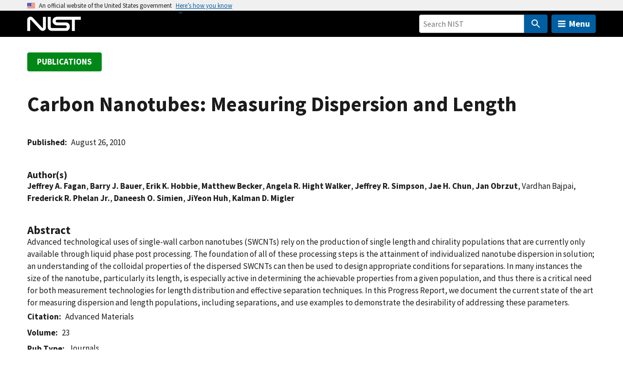

--- FILE ---
content_type: application/javascript; charset=UTF-8
request_url: https://www.nist.gov/cdn-cgi/challenge-platform/scripts/jsd/main.js
body_size: 8356
content:
window._cf_chl_opt={AKGCx8:'b'};~function(W6,NR,NE,Nc,NL,ND,NZ,NM,Nt,W1){W6=A,function(B,s,Wc,W5,N,W){for(Wc={B:489,s:480,N:318,W:382,F:451,m:324,V:281,C:472},W5=A,N=B();!![];)try{if(W=-parseInt(W5(Wc.B))/1+-parseInt(W5(Wc.s))/2+parseInt(W5(Wc.N))/3+parseInt(W5(Wc.W))/4+parseInt(W5(Wc.F))/5+parseInt(W5(Wc.m))/6*(-parseInt(W5(Wc.V))/7)+parseInt(W5(Wc.C))/8,s===W)break;else N.push(N.shift())}catch(F){N.push(N.shift())}}(h,570452),NR=this||self,NE=NR[W6(302)],Nc=function(FQ,FY,FO,Ff,FS,FG,Fu,Fl,FU,W7,s,N,W,F){return FQ={B:465,s:321,N:343,W:299,F:307,m:492,V:332},FY={B:301,s:387,N:392,W:350,F:437,m:295,V:362,C:455,k:301,U:327,l:496,G:311,d:497,S:434,v:487,H:301,P:385,z:354,f:427,O:362,Y:342,Q:348,o:421,a:499,J:394,n:515,e:301,R:306,E:300,c:434},FO={B:450},Ff={B:311,s:450,N:308,W:390,F:440,m:380,V:434,C:412,k:440,U:461,l:434,G:428,d:434,S:448,v:287,H:301,P:300,z:317,f:325,O:430,Y:313,Q:317,o:325,a:311,J:348,n:440,e:458,R:340,E:434,c:499,L:301,D:433,K:437,y:434,j:301,Z:445,M:317,T:430,i:475,I:487,x:308,X:383,b:476,g:348,h0:460,h1:434,h2:284,h3:305,h4:452,h5:291,h6:419,h7:512,h8:386,h9:410,hh:490,hA:350,hB:338,hs:437,hN:467,hW:434,hF:394},FS={B:437},FG={B:462},Fu={B:381,s:445,N:416,W:371,F:482,m:392,V:312,C:438,k:446,U:447,l:442,G:506,d:310,S:391,v:436,H:312,P:411,z:333,f:418,O:456,Y:358},Fl={B:444,s:300},FU={B:501},W7=W6,s={'xIfVv':W7(FQ.B),'LudjH':function(m,V,C,k,U){return m(V,C,k,U)},'YIcYO':function(m,V){return m!==V},'rIjZf':W7(FQ.s),'VKNgx':function(m,V){return V==m},'RnYoV':function(m,V){return V&m},'Nqlya':function(m,V){return m+V},'DqHzC':function(m,V){return m<V},'bhjrV':function(m,V){return m!==V},'BvWfc':W7(FQ.N),'MKUzY':function(m,V){return m+V},'kEazu':function(m,V){return m(V)},'XUBdp':function(m,V){return m<<V},'xmFbU':function(m,V){return m==V},'aVyxq':function(m,V){return m-V},'bgnZJ':function(m,V){return V|m},'JGrFR':function(m,V){return m>V},'iaOda':W7(FQ.W),'JRfHf':W7(FQ.F),'nvmjq':function(m,V){return m|V},'yFMon':function(m,V){return m<V},'rzwyv':function(m,V){return m|V},'rDkZy':function(m,V){return m|V},'BGouT':function(m,V){return m<<V},'UiXFL':function(m,V){return m==V},'gmaaM':function(m,V){return V|m},'mEnYb':function(m,V){return m==V},'fmlnS':function(m,V){return m<V},'eRNeT':function(m,V){return m-V},'TInic':function(m,V){return m==V},'aApcw':function(m,V){return V*m},'JWXxm':function(m,V){return m<V},'qcyGF':function(m,V){return V&m},'MKlDv':function(m,V){return m*V},'ZUycC':function(m,V){return m(V)},'mrhJM':function(m,V){return m!=V},'SeREk':function(m,V){return m!=V},'fKhzW':function(m,V){return m&V},'NUeZH':function(m,V){return m<V},'NtXcK':function(m,V){return m<V},'BYahI':function(m,V){return m==V},'KcSaN':function(m,V){return m===V}},N=String[W7(FQ.m)],W={'h':function(m,W8,V,k,U,l,G,d,S,H){if(W8=W7,V={'EuAzV':s[W8(Fu.B)],'FrfHX':function(C,k,U,l,G){return C(k,U,l,G)},'HGUlf':function(C,k,U,l,G,W9){return W9=W8,s[W9(FU.B)](C,k,U,l,G)}},s[W8(Fu.s)](s[W8(Fu.N)],W8(Fu.W)))return m==null?'':W.g(m,6,function(C,Wh){return Wh=W8,Wh(Fl.B)[Wh(Fl.s)](C)});else try{for(k=V[W8(Fu.F)][W8(Fu.m)]('|'),U=0;!![];){switch(k[U++]){case'0':S[W8(Fu.V)][W8(Fu.C)](l);continue;case'1':l=d[W8(Fu.k)](W8(Fu.U));continue;case'2':d=V[W8(Fu.l)](P,G,l[W8(Fu.G)],'d.',d);continue;case'3':d=V[W8(Fu.d)](H,G,G[W8(Fu.S)]||G[W8(Fu.v)],'n.',d);continue;case'4':z[W8(Fu.H)][W8(Fu.P)](l);continue;case'5':G=l[W8(Fu.z)];continue;case'6':l[W8(Fu.f)]=W8(Fu.O);continue;case'7':d=N(G,G,'',d);continue;case'8':d={};continue;case'9':return S={},S.r=d,S.e=null,S;case'10':l[W8(Fu.Y)]='-1';continue}break}}catch(P){return H={},H.r={},H.e=P,H}},'g':function(V,C,U,Fz,WN,G,S,H,P,z,O,Y,Q,o,J,R,E,j,L,D,K,M){if(Fz={B:286},WN=W7,G={'ysBDg':function(j,Z,WA){return WA=A,s[WA(FG.B)](j,Z)},'yylEO':function(y,j){return y(j)},'HFOBY':function(j,Z,WB){return WB=A,s[WB(FS.B)](j,Z)},'xXDbc':function(j,Z){return j<<Z},'HWoqp':function(j,Z){return j>Z},'fkFRI':function(j,Z){return j|Z},'vhiCP':function(j,Z,Ws){return Ws=A,s[Ws(Fz.B)](j,Z)}},null==V)return'';for(H={},P={},z='',O=2,Y=3,Q=2,o=[],J=0,R=0,E=0;s[WN(Ff.B)](E,V[WN(Ff.s)]);E+=1)if(s[WN(Ff.N)](s[WN(Ff.W)],s[WN(Ff.W)])){if(256>hk[WN(Ff.F)](0)){for(Al=0;Au<AG;AS<<=1,G[WN(Ff.m)](Av,AH-1)?(AP=0,Az[WN(Ff.V)](G[WN(Ff.C)](Af,Aq)),AO=0):AY++,Ad++);for(j=AQ[WN(Ff.k)](0),Ao=0;8>Aa;An=Ae<<1|G[WN(Ff.U)](j,1),AR-1==Ap?(AE=0,Ac[WN(Ff.l)](AL(AD)),AK=0):Ay++,j>>=1,AJ++);}else{for(j=1,Aj=0;AZ<AM;At=G[WN(Ff.G)](Ai,1)|j,Ar==Aw-1?(AI=0,Ax[WN(Ff.d)](AX(Ab)),Ag=0):B0++,j=0,AT++);for(j=B1[WN(Ff.F)](0),B2=0;G[WN(Ff.S)](16,B3);B5=G[WN(Ff.v)](B6<<1.34,j&1),B8-1==B7?(B9=0,Bh[WN(Ff.l)](G[WN(Ff.C)](BA,BB)),Bs=0):BN++,j>>=1,B4++);}AN--,0==AW&&(AF=Am[WN(Ff.H)](2,AV),AC++),delete Ak[AU]}else if(L=V[WN(Ff.P)](E),Object[WN(Ff.z)][WN(Ff.f)][WN(Ff.O)](H,L)||(H[L]=Y++,P[L]=!0),D=s[WN(Ff.Y)](z,L),Object[WN(Ff.Q)][WN(Ff.o)][WN(Ff.O)](H,D))z=D;else{if(Object[WN(Ff.Q)][WN(Ff.o)][WN(Ff.O)](P,z)){if(256>z[WN(Ff.F)](0)){for(S=0;s[WN(Ff.a)](S,Q);J<<=1,R==C-1?(R=0,o[WN(Ff.V)](s[WN(Ff.J)](U,J)),J=0):R++,S++);for(K=z[WN(Ff.n)](0),S=0;8>S;J=s[WN(Ff.e)](J,1)|1&K,s[WN(Ff.R)](R,C-1)?(R=0,o[WN(Ff.E)](U(J)),J=0):R++,K>>=1,S++);}else{for(K=1,S=0;S<Q;J=J<<1|K,R==s[WN(Ff.c)](C,1)?(R=0,o[WN(Ff.E)](U(J)),J=0):R++,K=0,S++);for(K=z[WN(Ff.k)](0),S=0;16>S;J=s[WN(Ff.e)](J,1)|K&1,R==C-1?(R=0,o[WN(Ff.E)](U(J)),J=0):R++,K>>=1,S++);}O--,O==0&&(O=Math[WN(Ff.L)](2,Q),Q++),delete P[z]}else for(K=H[z],S=0;s[WN(Ff.a)](S,Q);J=s[WN(Ff.D)](J<<1.52,s[WN(Ff.K)](K,1)),C-1==R?(R=0,o[WN(Ff.y)](U(J)),J=0):R++,K>>=1,S++);z=(O--,O==0&&(O=Math[WN(Ff.j)](2,Q),Q++),H[D]=Y++,s[WN(Ff.J)](String,L))}if(s[WN(Ff.Z)]('',z)){if(Object[WN(Ff.M)][WN(Ff.o)][WN(Ff.T)](P,z)){if(WN(Ff.i)!==WN(Ff.i))return;else{if(s[WN(Ff.I)](256,z[WN(Ff.n)](0))){if(s[WN(Ff.x)](s[WN(Ff.X)],s[WN(Ff.b)])){for(S=0;S<Q;J<<=1,C-1==R?(R=0,o[WN(Ff.y)](s[WN(Ff.g)](U,J)),J=0):R++,S++);for(K=z[WN(Ff.k)](0),S=0;8>S;J=s[WN(Ff.h0)](s[WN(Ff.e)](J,1),K&1),s[WN(Ff.R)](R,C-1)?(R=0,o[WN(Ff.h1)](U(J)),J=0):R++,K>>=1,S++);}else{for(V[WN(Ff.h2)](),M=0;M<C[WN(Ff.s)];E[M]===U[M+1]?U[WN(Ff.h3)](G[WN(Ff.h4)](M,1),1):M+=1);return G}}else{for(K=1,S=0;s[WN(Ff.h5)](S,Q);J=s[WN(Ff.h6)](J<<1.86,K),R==s[WN(Ff.c)](C,1)?(R=0,o[WN(Ff.h1)](U(J)),J=0):R++,K=0,S++);for(K=z[WN(Ff.k)](0),S=0;16>S;J=s[WN(Ff.h7)](s[WN(Ff.h8)](J,1),1.51&K),R==C-1?(R=0,o[WN(Ff.d)](s[WN(Ff.J)](U,J)),J=0):R++,K>>=1,S++);}O--,s[WN(Ff.h9)](0,O)&&(O=Math[WN(Ff.L)](2,Q),Q++),delete P[z]}}else for(K=H[z],S=0;s[WN(Ff.h5)](S,Q);J=s[WN(Ff.hh)](J<<1,s[WN(Ff.K)](K,1)),s[WN(Ff.hA)](R,C-1)?(R=0,o[WN(Ff.h1)](U(J)),J=0):R++,K>>=1,S++);O--,0==O&&Q++}for(K=2,S=0;s[WN(Ff.hB)](S,Q);J=J<<1|s[WN(Ff.hs)](K,1),R==C-1?(R=0,o[WN(Ff.E)](U(J)),J=0):R++,K>>=1,S++);for(;;)if(J<<=1,R==s[WN(Ff.hN)](C,1)){o[WN(Ff.hW)](U(J));break}else R++;return o[WN(Ff.hF)]('')},'j':function(m,Fq,WW){return Fq={B:440},WW=W7,m==null?'':m==''?null:W.i(m[WW(FO.B)],32768,function(V,WF){return WF=WW,m[WF(Fq.B)](V)})},'i':function(V,C,U,Wm,G,S,H,P,z,O,Y,Q,o,J,R,E,y,L,D,K){for(Wm=W7,G=[],S=4,H=4,P=3,z=[],Q=U(0),o=C,J=1,O=0;3>O;G[O]=O,O+=1);for(R=0,E=Math[Wm(FY.B)](2,2),Y=1;Y!=E;)for(L=Wm(FY.s)[Wm(FY.N)]('|'),D=0;!![];){switch(L[D++]){case'0':Y<<=1;continue;case'1':K=o&Q;continue;case'2':o>>=1;continue;case'3':s[Wm(FY.W)](0,o)&&(o=C,Q=U(J++));continue;case'4':R|=(0<K?1:0)*Y;continue}break}switch(R){case 0:for(R=0,E=Math[Wm(FY.B)](2,8),Y=1;E!=Y;K=s[Wm(FY.F)](Q,o),o>>=1,s[Wm(FY.m)](0,o)&&(o=C,Q=U(J++)),R|=s[Wm(FY.V)](s[Wm(FY.C)](0,K)?1:0,Y),Y<<=1);y=N(R);break;case 1:for(R=0,E=Math[Wm(FY.k)](2,16),Y=1;Y!=E;K=s[Wm(FY.U)](Q,o),o>>=1,0==o&&(o=C,Q=U(J++)),R|=s[Wm(FY.l)](s[Wm(FY.G)](0,K)?1:0,Y),Y<<=1);y=s[Wm(FY.d)](N,R);break;case 2:return''}for(O=G[3]=y,z[Wm(FY.S)](y);;){if(s[Wm(FY.v)](J,V))return'';for(R=0,E=Math[Wm(FY.H)](2,P),Y=1;s[Wm(FY.P)](Y,E);K=Q&o,o>>=1,0==o&&(o=C,Q=U(J++)),R|=(0<K?1:0)*Y,Y<<=1);switch(y=R){case 0:for(R=0,E=Math[Wm(FY.k)](2,8),Y=1;s[Wm(FY.z)](Y,E);K=s[Wm(FY.f)](Q,o),o>>=1,0==o&&(o=C,Q=U(J++)),R|=s[Wm(FY.O)](s[Wm(FY.Y)](0,K)?1:0,Y),Y<<=1);G[H++]=N(R),y=H-1,S--;break;case 1:for(R=0,E=Math[Wm(FY.B)](2,16),Y=1;E!=Y;K=s[Wm(FY.F)](Q,o),o>>=1,0==o&&(o=C,Q=s[Wm(FY.Q)](U,J++)),R|=(s[Wm(FY.o)](0,K)?1:0)*Y,Y<<=1);G[H++]=N(R),y=s[Wm(FY.a)](H,1),S--;break;case 2:return z[Wm(FY.J)]('')}if(s[Wm(FY.n)](0,S)&&(S=Math[Wm(FY.e)](2,P),P++),G[y])y=G[y];else if(s[Wm(FY.R)](y,H))y=O+O[Wm(FY.E)](0);else return null;z[Wm(FY.c)](y),G[H++]=O+y[Wm(FY.E)](0),S--,O=y,S==0&&(S=Math[Wm(FY.e)](2,P),P++)}}},F={},F[W7(FQ.V)]=W.h,F}(),NL={},NL[W6(401)]='o',NL[W6(330)]='s',NL[W6(282)]='u',NL[W6(424)]='z',NL[W6(477)]='n',NL[W6(508)]='I',NL[W6(470)]='b',ND=NL,NR[W6(360)]=function(s,N,W,F,FT,FM,FZ,WU,V,C,G,S,H,P,z,O){if(FT={B:402,s:500,N:409,W:357,F:280,m:356,V:459,C:406,k:389,U:292,l:389,G:292,d:375,S:502,v:450,H:331,P:403},FM={B:284,s:450,N:305,W:402},FZ={B:317,s:325,N:430,W:434},WU=W6,V={},V[WU(FT.B)]=function(Y,Q){return Y+Q},V[WU(FT.s)]=function(Y,Q){return Q===Y},V[WU(FT.N)]=function(Y,Q){return Y===Q},V[WU(FT.W)]=function(Y,Q){return Y+Q},C=V,C[WU(FT.s)](null,N)||void 0===N)return F;for(G=Nj(N),s[WU(FT.F)][WU(FT.m)]&&(G=G[WU(FT.V)](s[WU(FT.F)][WU(FT.m)](N))),G=s[WU(FT.C)][WU(FT.k)]&&s[WU(FT.U)]?s[WU(FT.C)][WU(FT.l)](new s[(WU(FT.G))](G)):function(Y,Wu,Q){for(Wu=WU,Y[Wu(FM.B)](),Q=0;Q<Y[Wu(FM.s)];Y[Q]===Y[Q+1]?Y[Wu(FM.N)](C[Wu(FM.W)](Q,1),1):Q+=1);return Y}(G),S='nAsAaAb'.split('A'),S=S[WU(FT.d)][WU(FT.S)](S),H=0;H<G[WU(FT.v)];P=G[H],z=Ny(s,N,P),S(z)?(O=C[WU(FT.N)]('s',z)&&!s[WU(FT.H)](N[P]),WU(FT.P)===W+P?U(W+P,z):O||U(C[WU(FT.W)](W,P),N[P])):U(W+P,z),H++);return F;function U(Y,Q,Wl){Wl=WU,Object[Wl(FZ.B)][Wl(FZ.s)][Wl(FZ.N)](F,Q)||(F[Q]=[]),F[Q][Wl(FZ.W)](Y)}},NZ=W6(353)[W6(392)](';'),NM=NZ[W6(375)][W6(502)](NZ),NR[W6(372)]=function(s,N,Fw,WG,W,F,m,V,C,k){for(Fw={B:320,s:425,N:488,W:450,F:289,m:434,V:405},WG=W6,W={},W[WG(Fw.B)]=function(U,l){return U===l},W[WG(Fw.s)]=function(U,l){return U+l},F=W,m=Object[WG(Fw.N)](N),V=0;V<m[WG(Fw.W)];V++)if(C=m[V],F[WG(Fw.B)]('f',C)&&(C='N'),s[C]){for(k=0;k<N[m[V]][WG(Fw.W)];-1===s[C][WG(Fw.F)](N[m[V]][k])&&(NM(N[m[V]][k])||s[C][WG(Fw.m)](F[WG(Fw.s)]('o.',N[m[V]][k]))),k++);}else s[C]=N[m[V]][WG(Fw.V)](function(U){return'o.'+U})},Nt=null,W1=W0(),W3();function Ng(B,s,mu,ml,mU,mk,WQ,N,W,F,m){mu={B:471,s:454,N:297,W:441,F:393,m:398,V:505,C:494,k:364,U:481,l:483,G:378,d:328,S:493,v:304,H:479,P:366,z:349,f:349,O:423,Y:337,Q:495,o:332,a:288},ml={B:347},mU={B:422,s:453,N:468,W:364,F:485},mk={B:314,s:493},WQ=W6,N={'WsgpZ':function(V,C){return V(C)},'KfQJF':function(V,C){return V<C},'pEsiA':function(V,C){return V+C},'axpzf':WQ(mu.B),'WjInb':WQ(mu.s),'BjRRb':function(V){return V()}},W=NR[WQ(mu.N)],console[WQ(mu.W)](NR[WQ(mu.F)]),F=new NR[(WQ(mu.m))](),F[WQ(mu.V)](WQ(mu.C),N[WQ(mu.k)](N[WQ(mu.U)],NR[WQ(mu.F)][WQ(mu.l)])+WQ(mu.G)+W.r),W[WQ(mu.d)]&&(F[WQ(mu.S)]=5e3,F[WQ(mu.v)]=function(Wo){Wo=WQ,N[Wo(mk.B)](s,Wo(mk.s))}),F[WQ(mu.H)]=function(Wa){Wa=WQ,F[Wa(mU.B)]>=200&&N[Wa(mU.s)](F[Wa(mU.B)],300)?s(Wa(mU.N)):s(N[Wa(mU.W)](Wa(mU.F),F[Wa(mU.B)]))},F[WQ(mu.P)]=function(WJ){WJ=WQ,s(N[WJ(ml.B)])},m={'t':NX(),'lhr':NE[WQ(mu.z)]&&NE[WQ(mu.f)][WQ(mu.O)]?NE[WQ(mu.f)][WQ(mu.O)]:'','api':W[WQ(mu.d)]?!![]:![],'c':N[WQ(mu.Y)](Nw),'payload':B},F[WQ(mu.Q)](Nc[WQ(mu.o)](JSON[WQ(mu.a)](m)))}function W4(W,F,mJ,WE,m,V,C,k){if(mJ={B:335,s:294,N:474,W:328,F:335,m:468,V:484,C:420,k:363,U:468,l:370,G:376,d:484,S:294,v:420,H:334,P:365,z:370},WE=W6,m={},m[WE(mJ.B)]=function(U,l){return l===U},m[WE(mJ.s)]=WE(mJ.N),V=m,!W[WE(mJ.W)])return;V[WE(mJ.F)](F,WE(mJ.m))?(C={},C[WE(mJ.V)]=V[WE(mJ.s)],C[WE(mJ.C)]=W.r,C[WE(mJ.k)]=WE(mJ.U),NR[WE(mJ.l)][WE(mJ.G)](C,'*')):(k={},k[WE(mJ.d)]=V[WE(mJ.S)],k[WE(mJ.v)]=W.r,k[WE(mJ.k)]=WE(mJ.H),k[WE(mJ.P)]=F,NR[WE(mJ.z)][WE(mJ.G)](k,'*'))}function h(mn){return mn='hasOwnProperty,jCuii,qcyGF,api,HFDbP,string,isNaN,wwjYybUtXn,contentWindow,error,lgQZs,getPrototypeOf,BjRRb,fmlnS,uJJYL,xmFbU,cgwSM,NUeZH,DyWHH,aUjz8,hceLm,SOUCl,axpzf,kEazu,location,mEnYb,readyState,random,_cf_chl_opt;JJgc4;PJAn2;kJOnV9;IWJi4;OHeaY1;DqMg0;FKmRv9;LpvFx1;cAdz2;PqBHf2;nFZCC5;ddwW5;pRIb1;rxvNi8;RrrrA2;erHi9,SeREk,Mevub,getOwnPropertyNames,eGIWs,tabIndex,mQdvs,pRIb1,MqbmL,aApcw,event,pEsiA,detail,onerror,diDrH,gjdly,TYlZ6,parent,oDRdR,rxvNi8,errorInfoObject,loading,includes,postMessage,AdeF3,/jsd/oneshot/d251aa49a8a3/0.47237013047778054:1769934294:BRv2goUCoepz54mdUmhAOg06k9kwk6JxOXaT06bCYfo/,QXkRX,ysBDg,xIfVv,1897052NzvTdV,iaOda,qNdVU,mrhJM,BGouT,1|2|3|4|0,floor,from,BvWfc,clientInformation,split,_cf_chl_opt,join,IkjVH,RuuFz,GcsTQ,XMLHttpRequest,SSTpq3,NEQNQ,object,laVbs,d.cookie,JBxy9,map,Array,rLCrF,randomUUID,tueTM,UiXFL,removeChild,yylEO,jgAam,xlYFl,vnmQp,rIjZf,LHzfe,style,rzwyv,sid,NtXcK,status,href,symbol,KOPVB,CnwA5,fKhzW,xXDbc,qMUKn,call,jsd,SnIML,bgnZJ,push,EWfLO,navigator,RnYoV,appendChild,SfBPk,charCodeAt,log,FrfHX,catch,on7$zHAqTvK31uCdOpcheFfBwYtRMX45W+6NIQ802miGJSkLVgsEylarZx-PD9Ubj,YIcYO,createElement,iframe,HWoqp,DOMContentLoaded,length,927700jwwhXq,vhiCP,KfQJF,/cdn-cgi/challenge-platform/h/,JWXxm,display: none,Function,XUBdp,concat,nvmjq,HFOBY,VKNgx,/invisible/jsd,jjBYL,1|6|10|0|5|8|7|3|2|4|9,LRmiB4,eRNeT,success,Zeqqx,boolean,xhr-error,7303896FqvhTg,onreadystatechange,cloudflare-invisible,cuRpv,JRfHf,number,Oniqz,onload,1656958sGiXAW,WjInb,EuAzV,AKGCx8,source,http-code:,bdROd,JGrFR,keys,405618sCIXpi,gmaaM,tKBBq,fromCharCode,timeout,POST,send,MKlDv,ZUycC,DaOHu,aVyxq,OeRMF,LudjH,bind,hGAnj,chctx,open,contentDocument,uOkTY,bigint,EmcEb,rIjiO,ZkRRL,rDkZy,isArray,addEventListener,BYahI,KvbNJ,error on cf_chl_props,Object,314251cccUHr,undefined,KzWvc,sort,now,Nqlya,fkFRI,stringify,indexOf,pkLOA2,yFMon,Set,tyZde,rIXOE,TInic,[native code],__CF$cv$params,lIiVZ,holeb,charAt,pow,document,3|1|2|0|4,ontimeout,splice,KcSaN,zHrgr,bhjrV,YpEWK,HGUlf,DqHzC,body,MKUzY,WsgpZ,/b/ov1/0.47237013047778054:1769934294:BRv2goUCoepz54mdUmhAOg06k9kwk6JxOXaT06bCYfo/,Tqvvk,prototype,829956NdWjKY,function,QCIdV,DzOTZ,hCtin,toString,6NBeZNk'.split(','),h=function(){return mn},h()}function W2(F,m,mH,We,V,C,k,U,l,G,d,S,v,H){if(mH={B:503,s:432,N:329,W:454,F:464,m:431,V:469,C:469,k:471,U:377,l:369,G:297,d:432,S:329,v:393,H:483,P:315,z:463,f:398,O:505,Y:494,Q:493,o:304,a:426,J:393,n:399,e:393,R:399,E:466,c:290,L:393,D:344,K:404,y:373,j:504,Z:484,M:495,T:332},We=W6,V={},V[We(mH.B)]=function(P,z){return P+z},V[We(mH.s)]=function(P,z){return P+z},V[We(mH.N)]=We(mH.W),V[We(mH.F)]=We(mH.m),C=V,!Nx(0)){if(We(mH.V)===We(mH.C))return![];else k(We(mH.k))}U=(k={},k[We(mH.U)]=F,k[We(mH.l)]=m,k);try{l=NR[We(mH.G)],G=C[We(mH.B)](C[We(mH.d)](C[We(mH.S)],NR[We(mH.v)][We(mH.H)])+We(mH.P),l.r)+We(mH.z),d=new NR[(We(mH.f))](),d[We(mH.O)](We(mH.Y),G),d[We(mH.Q)]=2500,d[We(mH.o)]=function(){},S={},S[We(mH.a)]=NR[We(mH.J)][We(mH.a)],S[We(mH.n)]=NR[We(mH.e)][We(mH.R)],S[We(mH.E)]=NR[We(mH.J)][We(mH.E)],S[We(mH.c)]=NR[We(mH.L)][We(mH.D)],S[We(mH.K)]=W1,v=S,H={},H[We(mH.y)]=U,H[We(mH.j)]=v,H[We(mH.Z)]=C[We(mH.F)],d[We(mH.M)](Nc[We(mH.T)](H))}catch(z){}}function Nj(B,FL,Wk,s){for(FL={B:459,s:488,N:336},Wk=W6,s=[];B!==null;s=s[Wk(FL.B)](Object[Wk(FL.s)](B)),B=Object[Wk(FL.N)](B));return s}function Ni(B,Fg,Fb,WS,s,N){Fg={B:319,s:516,N:517,W:346,F:359,m:359,V:429,C:510},Fb={B:339},WS=W6,s={'uJJYL':WS(Fg.B),'SOUCl':function(W,F,m){return W(F,m)},'mQdvs':WS(Fg.s),'qMUKn':function(W,F,m){return W(F,m)},'rIjiO':WS(Fg.N)},N=NT(),s[WS(Fg.W)](Ng,N.r,function(W,Wv){Wv=WS,typeof B===s[Wv(Fb.B)]&&B(W),NI()}),N.e&&(s[WS(Fg.F)]!==s[WS(Fg.m)]?W=F[m]:s[WS(Fg.V)](W2,s[WS(Fg.C)],N.e))}function NK(s,N,FJ,WV,W,F){return FJ={B:341,s:316,N:457,W:317,F:323,m:430,V:289,C:296},WV=W6,W={},W[WV(FJ.B)]=function(m,V){return m instanceof V},W[WV(FJ.s)]=function(m,V){return m<V},F=W,F[WV(FJ.B)](N,s[WV(FJ.N)])&&F[WV(FJ.s)](0,s[WV(FJ.N)][WV(FJ.W)][WV(FJ.F)][WV(FJ.m)](N)[WV(FJ.V)](WV(FJ.C)))}function Nb(mW,WY,B,s,N,W,F,m){for(mW={B:303,s:392,N:414,W:388,F:367,m:285},WY=W6,B={'xlYFl':function(V){return V()},'diDrH':function(V,C){return V/C}},s=WY(mW.B)[WY(mW.s)]('|'),N=0;!![];){switch(s[N++]){case'0':if(F-W>m)return![];continue;case'1':W=B[WY(mW.N)](NX);continue;case'2':F=Math[WY(mW.W)](B[WY(mW.F)](Date[WY(mW.m)](),1e3));continue;case'3':m=3600;continue;case'4':return!![]}break}}function NI(mh,m9,Wz,B,s,W){if(mh={B:474,s:486,N:345,W:400,F:400,m:484,V:397,C:420,k:363,U:468,l:370,G:376,d:293,S:298},m9={B:417},Wz=W6,B={'GcsTQ':Wz(mh.B),'LHzfe':function(N){return N()},'bdROd':function(N){return N()},'hceLm':function(N,W){return W!==N},'tyZde':function(N,W){return N(W)},'lIiVZ':function(N,W){return W*N}},s=B[Wz(mh.s)](Nr),null===s){if(B[Wz(mh.N)](Wz(mh.W),Wz(mh.F)))W={},W[Wz(mh.m)]=B[Wz(mh.V)],W[Wz(mh.C)]=W.r,W[Wz(mh.k)]=Wz(mh.U),N[Wz(mh.l)][Wz(mh.G)](W,'*');else return}Nt=(Nt&&B[Wz(mh.d)](clearTimeout,Nt),setTimeout(function(Wf){Wf=Wz,B[Wf(m9.B)](Ni)},B[Wz(mh.S)](s,1e3)))}function Nw(m3,WP,B){return m3={B:322},WP=W6,B={'hCtin':function(s){return s()}},B[WP(m3.B)](Nr)!==null}function Nx(B,mA,Wq){return mA={B:352},Wq=W6,Math[Wq(mA.B)]()<B}function Nr(m1,WH,B,s,N){if(m1={B:379,s:477,N:297,W:498,F:361,m:468,V:415},WH=W6,B={'MqbmL':function(W,F){return W(F)},'DaOHu':WH(m1.B),'vnmQp':WH(m1.s)},s=NR[WH(m1.N)],!s){if(B[WH(m1.W)]===B[WH(m1.W)])return null;else B[WH(m1.F)](s,WH(m1.m))}return N=s.i,typeof N!==B[WH(m1.V)]||N<30?null:N}function A(B,s,N,W){return B=B-280,N=h(),W=N[B],W}function NX(mB,WO,B){return mB={B:297,s:388},WO=W6,B=NR[WO(mB.B)],Math[WO(mB.s)](+atob(B.t))}function W3(mo,mQ,Wp,B,s,N,W,F){if(mo={B:374,s:297,N:511,W:283,F:351,m:491,V:507,C:514,k:413,U:368,l:509,G:449,d:473},mQ={B:439,s:351,N:374,W:473},Wp=W6,B={'SfBPk':function(m){return m()},'tKBBq':Wp(mo.B),'uOkTY':function(m){return m()},'jgAam':function(m,V){return V!==m}},s=NR[Wp(mo.s)],!s)return;if(!Nb()){if(Wp(mo.N)===Wp(mo.W))N(W);else return}if(N=![],W=function(){if(!N){if(N=!![],!Nb())return;Ni(function(V){W4(s,V)})}},NE[Wp(mo.F)]!==B[Wp(mo.m)])B[Wp(mo.V)](W);else if(NR[Wp(mo.C)]){if(B[Wp(mo.k)](Wp(mo.U),Wp(mo.l)))NE[Wp(mo.C)](Wp(mo.G),W);else return s()!==null}else F=NE[Wp(mo.d)]||function(){},NE[Wp(mo.d)]=function(WR){WR=Wp,B[WR(mQ.B)](F),NE[WR(mQ.s)]!==WR(mQ.N)&&(NE[WR(mQ.W)]=F,W())}}function NT(FI,Wd,W,F,m,V,C,k,U){F=(FI={B:435,s:447,N:446,W:418,F:456,m:358,V:312,C:438,k:333,U:391,l:436,G:506,d:411},Wd=W6,W={},W[Wd(FI.B)]=Wd(FI.s),W);try{return m=NE[Wd(FI.N)](F[Wd(FI.B)]),m[Wd(FI.W)]=Wd(FI.F),m[Wd(FI.m)]='-1',NE[Wd(FI.V)][Wd(FI.C)](m),V=m[Wd(FI.k)],C={},C=pRIb1(V,V,'',C),C=pRIb1(V,V[Wd(FI.U)]||V[Wd(FI.l)],'n.',C),C=pRIb1(V,m[Wd(FI.G)],'d.',C),NE[Wd(FI.V)][Wd(FI.d)](m),k={},k.r=C,k.e=null,k}catch(l){return U={},U.r={},U.e=l,U}}function W0(mG,Wn){return mG={B:408,s:408},Wn=W6,crypto&&crypto[Wn(mG.B)]?crypto[Wn(mG.s)]():''}function Ny(s,N,W,Fc,WC,F,m,V,C){m=(Fc={B:407,s:309,N:395,W:355,F:384,m:396,V:478,C:326,k:407,U:396,l:401,G:478,d:319,S:443,v:406,H:513,P:319},WC=W6,F={},F[WC(Fc.B)]=WC(Fc.s),F[WC(Fc.N)]=WC(Fc.W),F[WC(Fc.F)]=function(k,U){return U==k},F[WC(Fc.m)]=function(k,U){return U==k},F[WC(Fc.V)]=function(k,U){return k==U},F[WC(Fc.C)]=function(k,U){return k===U},F);try{V=N[W]}catch(k){return m[WC(Fc.k)]===m[WC(Fc.N)]?null:'i'}if(m[WC(Fc.F)](null,V))return void 0===V?'u':'x';if(m[WC(Fc.U)](WC(Fc.l),typeof V))try{if(m[WC(Fc.G)](WC(Fc.d),typeof V[WC(Fc.S)]))return V[WC(Fc.S)](function(){}),'p'}catch(l){}return s[WC(Fc.v)][WC(Fc.H)](V)?'a':V===s[WC(Fc.v)]?'D':!0===V?'T':m[WC(Fc.C)](!1,V)?'F':(C=typeof V,WC(Fc.P)==C?NK(s,V)?'N':'f':ND[C]||'?')}}()